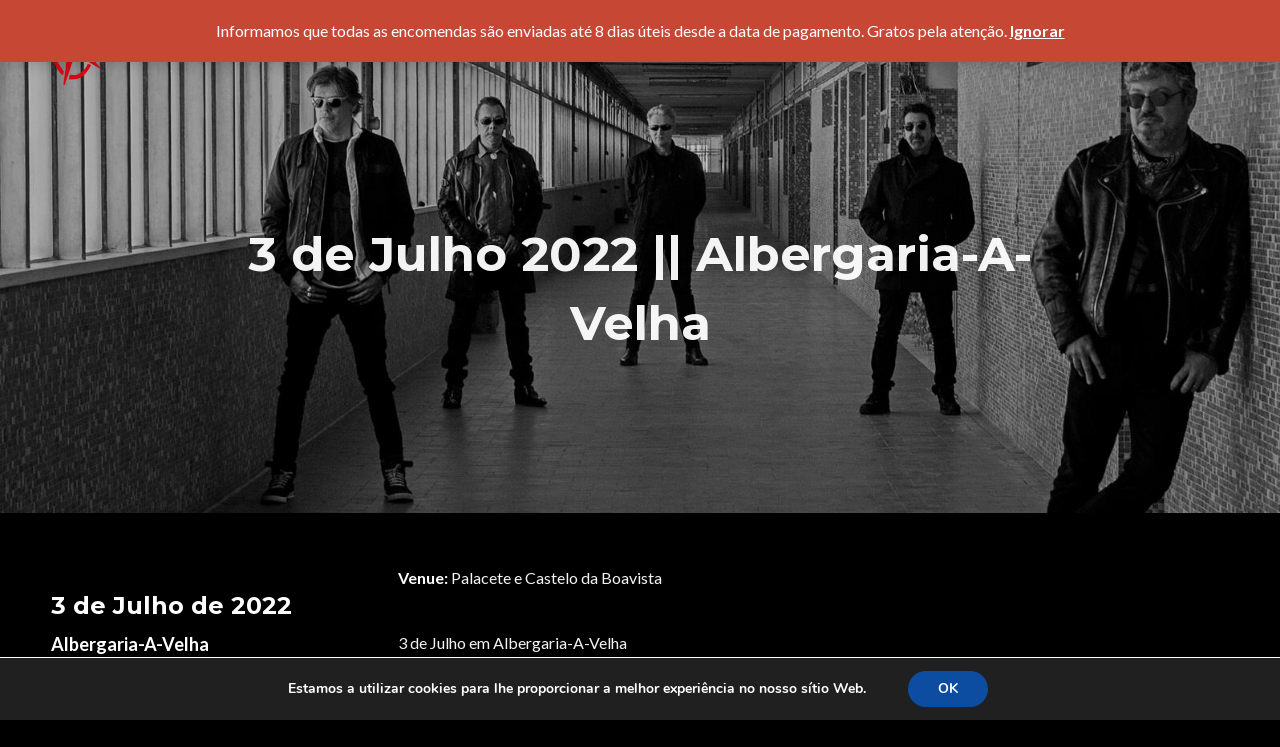

--- FILE ---
content_type: text/css
request_url: https://xutos.pt/wp-content/cache/wpfc-minified/8n8u3sqs/o08x.css
body_size: 5761
content:
.grab, .clients-carousel a {
cursor: url(//xutos.pt/wp-content/plugins/wolf-decibel-v3-updater/backcompat/vc/images/grab.gif) 8 8, hand;
} @font-face {
font-family: 'ImpactLabelRegular';
src: url(//xutos.pt/wp-content/plugins/wolf-decibel-v3-updater/backcompat/vc/css/fonts/Impact_Label-webfont.eot);
src: url(//xutos.pt/wp-content/plugins/wolf-decibel-v3-updater/backcompat/vc/css/fonts/Impact_Label-webfont.eot?#iefix) format("embedded-opentype"), url(//xutos.pt/wp-content/plugins/wolf-decibel-v3-updater/backcompat/vc/css/fonts/Impact_Label-webfont.woff) format("woff"), url(//xutos.pt/wp-content/plugins/wolf-decibel-v3-updater/backcompat/vc/css/fonts/Impact_Label-webfont.ttf) format("truetype"), url(//xutos.pt/wp-content/plugins/wolf-decibel-v3-updater/backcompat/vc/css/fonts/Impact_Label-webfont.svg#ImpactLabelRegular) format("svg");
font-weight: normal;
font-style: normal;
}
@font-face {
font-family: 'ImpactLabelReversedRegular';
src: url(//xutos.pt/wp-content/plugins/wolf-decibel-v3-updater/backcompat/vc/css/fonts/Impact_Label_Reversed-webfont.eot);
src: url(//xutos.pt/wp-content/plugins/wolf-decibel-v3-updater/backcompat/vc/css/fonts/Impact_Label_Reversed-webfont.eot?#iefix) format("embedded-opentype"), url(//xutos.pt/wp-content/plugins/wolf-decibel-v3-updater/backcompat/vc/css/fonts/Impact_Label_Reversed-webfont.woff) format("woff"), url(//xutos.pt/wp-content/plugins/wolf-decibel-v3-updater/backcompat/vc/css/fonts/Impact_Label_Reversed-webfont.ttf) format("truetype"), url(//xutos.pt/wp-content/plugins/wolf-decibel-v3-updater/backcompat/vc/css/fonts/Impact_Label_Reversed-webfont.svg#ImpactLabelReversedRegular) format("svg");
font-weight: normal;
font-style: normal;
}
.wolf-show-entry-link {
border-bottom: none !important;
}
.single-show .wolf-show {
width: 100%;
margin: 0 auto;
max-width: 1400px;
}
.wolf-show-ticket-text {
text-transform: uppercase;
font-weight: 700;
}
.wolf-show-label {
font-family: 'ImpactLabelReversedRegular';
display: block;
line-height: 1.5em;
font-size: 1.5em;
}
.single-show #secondary {
display: none;
}  .hide-category .categories-links,
.hide-category .tags-links,
.hide-category .post-square-caption .category {
display: none;
}
.hide-date .posted-on {
display: none;
}
.hide-author .by-author {
display: none;
}  .icon-box {
margin: 3em auto;
}
.icon-box .icon-title {
font-size: 18px;
line-height: 1.1;
}
.icon-box p {
margin: 0 auto;
font-size: 13px;
max-width: 450px;
}
.icon-box .text-danger {
color: #a94442;
}
.icon-box.icon-type-circle .wolf-icon-no-custom-style.hover-fill-in, .icon-box.icon-type-square .wolf-icon-no-custom-style.hover-fill-in {
transition: box-shadow 0.3s ease;
background: none;
border: none;
box-shadow: inset 0 0 0 2px gray;
color: gray;
}
.icon-box.icon-type-circle .wolf-icon-no-custom-style.hover-fill-in:hover, .icon-box.icon-type-square .wolf-icon-no-custom-style.hover-fill-in:hover {
box-shadow: inset 0 0 0 1em #ecad81;
background: none;
border-color: #ecad81;
color: #f7f7f7;
}
.icon-box.icon-type-circle .wolf-icon-no-custom-style.hover-none, .icon-box.icon-type-square .wolf-icon-no-custom-style.hover-none {
transition: all .2s ease;
border: 2px solid gray;
}
.icon-box.icon-type-circle .wolf-icon-no-custom-style.hover-none:hover, .icon-box.icon-type-square .wolf-icon-no-custom-style.hover-none:hover {
border-color: #ecad81;
background: #ecad81;
color: #FFF;
}
.icon-box.icon-type-circle .wolf-icon-no-custom-style.hover-none:hover a, .icon-box.icon-type-square .wolf-icon-no-custom-style.hover-none:hover a {
color: #FFF;
}
.icon-box.icon-type-circle .wolf-icon-custom-style, .icon-box.icon-type-square .wolf-icon-custom-style {
transition: all .2s ease;
border: 2px solid gray;
}
.icon-box.icon-type-circle .fa-stack {
border-radius: 99em;
}
.icon-box.icon-type-square .fa-stack {
border-radius: 3px;
}
.icon-box.icon-position-top {
text-align: center;
}
.icon-box.icon-position-top .fa-stack {
margin-bottom: 35px;
}
.icon-box.icon-position-left .icon-holder {
float: left;
display: inline-block;
position: relative;
z-index: 2;
}
.icon-box.icon-position-left p {
margin-left: 0;
}
.icon-box.icon-position-left.icon-type-normal.icon-box-tiny .icon-text-holder {
padding-left: 48px;
}
.icon-box.icon-position-left.icon-type-normal.icon-box-small .icon-text-holder {
padding-left: 60px;
}
.icon-box.icon-position-left.icon-type-normal.icon-box-medium .icon-text-holder {
padding-left: 85px;
}
.icon-box.icon-position-left.icon-type-normal.icon-box-large .icon-text-holder {
padding-left: 90px;
}
.icon-box.icon-position-left.icon-type-normal.icon-box-very-large .icon-text-holder {
padding-left: 120px;
}
.icon-box.icon-position-left.icon-type-circle.icon-box-tiny .icon-text-holder, .icon-box.icon-position-left.icon-type-square.icon-box-tiny .icon-text-holder {
padding-left: 70px;
}
.icon-box.icon-position-left.icon-type-circle.icon-box-small .icon-text-holder, .icon-box.icon-position-left.icon-type-square.icon-box-small .icon-text-holder {
padding-left: 90px;
}
.icon-box.icon-position-left.icon-type-circle.icon-box-medium .icon-text-holder, .icon-box.icon-position-left.icon-type-square.icon-box-medium .icon-text-holder {
padding-left: 130px;
}
.icon-box.icon-position-left.icon-type-circle.icon-box-large .icon-text-holder, .icon-box.icon-position-left.icon-type-square.icon-box-large .icon-text-holder {
padding-left: 160px;
}
.icon-box.icon-position-left.icon-type-circle.icon-box-very-large .icon-text-holder, .icon-box.icon-position-left.icon-type-square.icon-box-very-large .icon-text-holder {
padding-left: 190px;
}
.icon-box.icon-position-right .icon-holder {
float: right;
display: inline-block;
position: relative;
z-index: 2;
}
.icon-box.icon-position-right p {
float: right;
}
.icon-box.icon-position-right.icon-type-normal.icon-box-tiny .icon-text-holder {
padding-right: 48px;
}
.icon-box.icon-position-right.icon-type-normal.icon-box-small .icon-text-holder {
padding-right: 60px;
}
.icon-box.icon-position-right.icon-type-normal.icon-box-medium .icon-text-holder {
padding-right: 85px;
}
.icon-box.icon-position-right.icon-type-normal.icon-box-large .icon-text-holder {
padding-right: 90px;
}
.icon-box.icon-position-right.icon-type-normal.icon-box-very-large .icon-text-holder {
padding-right: 120px;
}
.icon-box.icon-position-right.icon-type-circle.icon-box-tiny .icon-text-holder, .icon-box.icon-position-right.icon-type-square.icon-box-tiny .icon-text-holder {
padding-right: 70px;
}
.icon-box.icon-position-right.icon-type-circle.icon-box-small .icon-text-holder, .icon-box.icon-position-right.icon-type-square.icon-box-small .icon-text-holder {
padding-right: 90px;
}
.icon-box.icon-position-right.icon-type-circle.icon-box-medium .icon-text-holder, .icon-box.icon-position-right.icon-type-square.icon-box-medium .icon-text-holder {
padding-right: 130px;
}
.icon-box.icon-position-right.icon-type-circle.icon-box-large .icon-text-holder, .icon-box.icon-position-right.icon-type-square.icon-box-large .icon-text-holder {
padding-right: 160px;
}
.icon-box.icon-position-right.icon-type-circle.icon-box-very-large .icon-text-holder, .icon-box.icon-position-right.icon-type-square.icon-box-very-large .icon-text-holder {
padding-right: 190px;
}
.icon-box.icon-position-right .icon-text-holder {
text-align: right;
}
.icon-box.icon-position-left_from_title .icon-title-holder {
display: table;
}
.icon-box.icon-position-left_from_title p {
margin-left: 0;
}
.icon-box.icon-position-left_from_title .icon-holder,
.icon-box.icon-position-left_from_title .icon-title {
display: table-cell;
height: 100%;
vertical-align: middle;
float: none;
}
.icon-box.icon-position-left_from_title .icon-holder {
padding-right: 15px;
width: auto !important;
}
.icon-box.icon-position-right_from_title p {
clear: both;
text-align: right;
float: right;
}
.icon-box.icon-position-right_from_title .icon-title-holder {
float: right;
display: table;
}
.icon-box.icon-position-right_from_title .icon-holder,
.icon-box.icon-position-right_from_title .icon-title {
display: table-cell;
height: 100%;
vertical-align: middle;
float: none;
}
.icon-box.icon-position-right_from_title .icon-holder {
padding-left: 15px;
width: auto !important;
}
.icon-box.icon-position-right_from_title.icon-type-circle .icon-title-holder, .icon-box.icon-position-right_from_title.icon-type-square .icon-title-holder, .icon-box.icon-position-left_from_title.icon-type-circle .icon-title-holder, .icon-box.icon-position-left_from_title.icon-type-square .icon-title-holder {
margin-bottom: 1em;
}
.content-light-font .icon-box.icon-type-circle.icon-default-style .fa-stack,
.content-light-font .icon-box.icon-type-square.icon-default-style .fa-stack {
border-color: #fff !important;
}
.content-light-font .icon-box.icon-type-circle.icon-default-style .fa-stack:hover,
.content-light-font .icon-box.icon-type-square.icon-default-style .fa-stack:hover {
border-color: #ecad81 !important;
} .icon-box .fa-stack-1x.line-icon-paperplane, .icon-box .fa-stack-2x.line-icon-paperplane, .icon-box .fa-stack-3x.line-icon-paperplane, .icon-box .fa-stack-3x.line-icon-paperplane {
left: -3px;
}
.icon-box .fa-stack-1x.line-icon-like, .icon-box .fa-stack-2x.line-icon-like, .icon-box .fa-stack-3x.line-icon-like, .icon-box .fa-stack-3x.line-icon-like {
top: -4px;
} .wolf-button, .wolf-show-ticket-button, .trigger {
-webkit-box-sizing: border-box;
-moz-box-sizing: border-box;
box-sizing: border-box;
padding: 0.8em 1.2em 0.8em;
margin: 0 0.1em 0.5em 0.2em;
position: relative;
opacity: 1 !important;
line-height: 1 !important;
font-style: normal !important;
vertical-align: middle;
-webkit-transition: background-color 0.1s;
-moz-transition: background-color 0.1s;
-o-transition: background-color 0.1s;
transition: background-color 0.1s;
text-shadow: none !important;
font-family: "Lato", Helvetica, Arial, sans-serif;
text-align: center;
font-weight: 700;
text-decoration: none !important;
display: inline-block;
letter-spacing: 0;
color: white !important;
-webkit-box-shadow: 0 1px 2px rgba(0, 0, 0, 0.25), inset 0 1px 0 rgba(255, 255, 255, 0.4);
-moz-box-shadow: 0 1px 2px rgba(0, 0, 0, 0.25), inset 0 1px 0 rgba(255, 255, 255, 0.4);
box-shadow: 0 1px 2px rgba(0, 0, 0, 0.25), inset 0 1px 0 rgba(255, 255, 255, 0.4);
width: auto;
border: 1px solid #e59055;
-webkit-border-radius: 0;
-moz-border-radius: 0;
-ms-border-radius: 0;
-o-border-radius: 0;
border-radius: 0;
background: #ecad81;
background-image: -webkit-gradient(linear, 50% 0%, 50% 100%, color-stop(0%, #ecad81), color-stop(100%, #e59055));
background-image: -webkit-linear-gradient(#ecad81, #e59055);
background-image: -moz-linear-gradient(#ecad81, #e59055);
background-image: -o-linear-gradient(#ecad81, #e59055);
background-image: linear-gradient(#ecad81, #e59055);
text-shadow: 0px 0px 5px #e59055;
}
.wolf-button:hover, .wolf-show-ticket-button:hover, .trigger:hover, .wolf-button:focus, .wolf-show-ticket-button:focus, .trigger:focus {
color: white !important;
background: #efbb97;
}
.wolf-button:active, .wolf-show-ticket-button:active, .trigger:active {
color: white !important;
background: #ecad81;
top: 1px;
-moz-box-shadow: none !important;
-webkit-box-shadow: none !important;
-o-box-shadow: none !important;
box-shadow: none !important;
}
.wolf-button:hover, .wolf-show-ticket-button:hover, .trigger:hover {
color: gray !important;
border-color: gray !important;
background: none !important;
}
.wolf-button, .wolf-show-ticket-button, .trigger {
display: block;
-webkit-box-sizing: border-box;
-moz-box-sizing: border-box;
box-sizing: border-box;
padding: 0.8em 1.2em 0.8em;
margin: 0 0.1em 0.5em 0.2em;
position: relative;
opacity: 1 !important;
line-height: 1 !important;
font-style: normal !important;
vertical-align: middle;
-webkit-transition: background-color 0.1s;
-moz-transition: background-color 0.1s;
-o-transition: background-color 0.1s;
transition: background-color 0.1s;
text-shadow: none !important;
font-family: "Lato", Helvetica, Arial, sans-serif;
text-align: center;
font-weight: 700;
text-decoration: none !important;
display: inline-block;
letter-spacing: 0;
color: white !important;
-webkit-box-shadow: 0 1px 2px rgba(0, 0, 0, 0.25), inset 0 1px 0 rgba(255, 255, 255, 0.4);
-moz-box-shadow: 0 1px 2px rgba(0, 0, 0, 0.25), inset 0 1px 0 rgba(255, 255, 255, 0.4);
box-shadow: 0 1px 2px rgba(0, 0, 0, 0.25), inset 0 1px 0 rgba(255, 255, 255, 0.4);
width: auto;
border: 1px solid #e59055;
-webkit-border-radius: 0;
-moz-border-radius: 0;
-ms-border-radius: 0;
-o-border-radius: 0;
border-radius: 0;
background: #ecad81;
background-image: -webkit-gradient(linear, 50% 0%, 50% 100%, color-stop(0%, #ecad81), color-stop(100%, #e59055));
background-image: -webkit-linear-gradient(#ecad81, #e59055);
background-image: -moz-linear-gradient(#ecad81, #e59055);
background-image: -o-linear-gradient(#ecad81, #e59055);
background-image: linear-gradient(#ecad81, #e59055);
text-shadow: 0px 0px 5px #e59055;
}
.wolf-button:hover, .wolf-show-ticket-button:hover, .trigger:hover, .wolf-button:focus, .wolf-show-ticket-button:focus, .trigger:focus {
color: white !important;
background: #efbb97;
}
.wolf-button:active, .wolf-show-ticket-button:active, .trigger:active {
color: white !important;
background: #ecad81;
top: 1px;
-moz-box-shadow: none !important;
-webkit-box-shadow: none !important;
-o-box-shadow: none !important;
box-shadow: none !important;
}
.wolf-button.icon_before .fa, .icon_before.wolf-show-ticket-button .fa, .icon_before.trigger .fa {
margin-right: 8px;
}
.wolf-button.icon_after .fa, .icon_after.wolf-show-ticket-button .fa, .icon_after.trigger .fa {
margin-left: 8px;
}
.wolf-button-tagline {
display: block;
margin: 0;
margin-top: 0;
padding: 0;
font-size: 11px;
font-weight: 400;
text-transform: none;
}
.wolf-button.has-tagline, .has-tagline.wolf-show-ticket-button, .has-tagline.trigger {
line-height: 2.2;
}
.wolf-button.has-tagline .wolf-button-tagline, .has-tagline.wolf-show-ticket-button .wolf-button-tagline, .has-tagline.trigger .wolf-button-tagline {
position: relative;
top: -4px;
padding-bottom: 8px;
}
.wolf-button.small, .small.wolf-show-ticket-button, .small.trigger {
font-size: 11px;
border-width: 1px;
}
.wolf-button.small .wolf-button-tagline, .small.wolf-show-ticket-button .wolf-button-tagline, .small.trigger .wolf-button-tagline {
font-size: 10px;
}
.wolf-button.large, .large.wolf-show-ticket-button, .large.trigger {
font-size: 18px;
}
.wolf-button.large span.wolf-button-tagline, .large.wolf-show-ticket-button span.wolf-button-tagline, .large.trigger span.wolf-button-tagline {
font-size: 12px;
}
.wolf-button.very-large, .very-large.wolf-show-ticket-button, .very-large.trigger {
border-width: 3px;
display: block !important;
width: 100% !important;
font-size: 20px;
margin: 0;
padding: 1.5em 2em;
font-weight: 700;
}
.wolf-button.very-large span.wolf-button-tagline, .very-large.wolf-show-ticket-button span.wolf-button-tagline, .very-large.trigger span.wolf-button-tagline {
font-weight: 400;
font-size: 13px;
}
.wolf-button.round, .round.wolf-show-ticket-button, .round.trigger {
-webkit-border-radius: 35px;
-moz-border-radius: 35px;
-ms-border-radius: 35px;
-o-border-radius: 35px;
border-radius: 35px;
}
.border-button {
background: none !important;
color: #333333 !important;
border-color: #333333 !important;
}
.border-button:hover {
border-color: #333333 !important;
background: #333333 !important;
color: #f7f7f7 !important;
}
.border-button-accent-hover {
background: none !important;
color: #333333 !important;
border-color: #333333 !important;
}
.border-button-accent-hover:hover {
border-color: #333333 !important;
background: #333333 !important;
color: #f7f7f7 !important;
}
.border-button-accent-hover:hover {
background: #ecad81 !important;
border-color: #ecad81 !important;
}
.accent-color-bnw:hover {
border-color: #333;
color: #333333 !important;
}
.content-light-font .accent-color-bnw:hover {
border-color: #f7f7f7;
color: #f7f7f7 !important;
}
.accent-color-to-white:hover {
border-color: #f7f7f7;
color: #f7f7f7 !important;
}
.white-to-accent {
background: none !important;
color: #f7f7f7 !important;
border-color: #f7f7f7 !important;
}
.white-to-accent:hover {
border-color: #f7f7f7 !important;
background: #f7f7f7 !important;
color: #f7f7f7 !important;
}
.white-to-accent:hover {
background: #ecad81 !important;
border-color: #ecad81 !important;
}
.content-light-font .border-button {
background: none !important;
color: #f7f7f7 !important;
border-color: #f7f7f7 !important;
}
.content-light-font .border-button:hover {
border-color: #f7f7f7 !important;
background: #f7f7f7 !important;
color: #f7f7f7 !important;
}
.content-light-font .border-button:hover {
color: #333333 !important;
}
.content-light-font .border-button-accent-hover {
background: none !important;
color: #f7f7f7 !important;
border-color: #f7f7f7 !important;
}
.content-light-font .border-button-accent-hover:hover {
border-color: #f7f7f7 !important;
background: #f7f7f7 !important;
color: #f7f7f7 !important;
}
.content-light-font .border-button-accent-hover:hover {
background: #ecad81 !important;
border-color: #ecad81 !important;
}
.buttons-container {
margin-top: 1em;
margin-bottom: 0;
display: block;
}
.buttons-container.text-left {
text-align: left;
}
.buttons-container.text-left .wolf-button, .buttons-container.text-left .wolf-show-ticket-button, .buttons-container.text-left .trigger {
margin-left: 0;
margin-right: 10px;
}
.buttons-container.text-center {
text-align: center;
}
.buttons-container.text-right {
text-align: right;
}
.buttons-container.text-right .wolf-button, .buttons-container.text-right .wolf-show-ticket-button, .buttons-container.text-right .trigger {
margin-right: 0;
margin-left: 10px;
}
.buttons-container.very-large-button-container {
margin-top: 0;
display: inline;
}
.trigger-container {
text-align: center;
width: 100%;
margin: 0 auto;
}
.trigger {
margin: 15px auto;
position: relative;
font-size: 13px;
width: 100%;
cursor: pointer;
transition: opacity .2s ease;
background-color: #ecad81 !important;
}
.trigger a {
color: #f7f7f7;
}
.trigger:hover {
opacity: 0.8;
}
.trigger-loading .trigger-spinner {
position: absolute;
top: 6px;
right: 25px;
display: inline-block;
width: 20px;
height: 20px;
margin: 0 auto;
margin-left: 5px;
background-color: #f7f7f7;
border-radius: 100%;
-webkit-animation: scaleout 1.0s infinite ease-in-out;
animation: scaleout 1.0s infinite ease-in-out;
opacity: 1 !important;
}
@-webkit-keyframes scaleout {
0% {
-webkit-transform: scale(0);
}
100% {
-webkit-transform: scale(1);
opacity: 0;
}
}
@keyframes scaleout {
0% {
transform: scale(0);
-webkit-transform: scale(0);
}
100% {
transform: scale(1);
-webkit-transform: scale(1);
opacity: 0;
}
} .call-to-action {
text-align: center;
padding: 2.5em 0 2.5em;
}
.call-to-action p {
margin-top: 0;
margin-bottom: 0;
}
.call-to-action h4 {
font-size: 24px;
}
.call-to-action h2, .call-to-action h3, .call-to-action h4, .call-to-action h5, .call-to-action h6 {
line-height: 1;
margin-bottom: 0;
}
.call-to-action a.wolf-button, .call-to-action a.wolf-show-ticket-button, .call-to-action a.trigger {
display: inline-block;
}
.call-to-action-text {
margin-bottom: 25px;
}
@media screen and (min-width: 800px) { .call-to-action {
display: table;
width: 100%;
}
.call-to-action .call-to-action-text,
.call-to-action .call-to-action-button {
display: table-cell;
vertical-align: middle;
}
.call-to-action .call-to-action-text {
text-align: left;
}
.call-to-action .call-to-action-button {
text-align: right !important;
}
.call-to-action .call-to-action-button a.wolf-button, .call-to-action .call-to-action-button a.wolf-show-ticket-button, .call-to-action .call-to-action-button a.trigger {
margin-right: 0;
margin-top: 0;
margin-bottom: 0;
}
.call-to-action-text {
margin-bottom: 0;
}
} .wolf-alert {
width: 100%;
padding: 0;
position: relative;
text-shadow: none !important;
line-height: 1.5;
font-size: 14px;
-webkit-box-shadow: none;
-moz-box-shadow: none;
box-shadow: none;
padding: 0.2em 2em;
margin-bottom: 1em;
}
.wolf-alert a {
text-decoration: underline !important;
font-weight: 700;
opacity: 1 !important;
border: none !important;
}
.wolf-alert .fa {
margin-right: 15px;
}
.wolf-alert .wolf-alert-close {
cursor: pointer;
position: absolute;
top: 0px;
right: 3px;
width: 12px;
height: 15px;
display: inline-block;
font-size: 100%;
text-decoration: none !important;
font-weight: 700 !important;
line-height: 1.5;
font-size: 16px;
font-family: Helvetica, Arial, sans-serif;
}
.wolf-alert.info {
color: #001c25;
border: 1px solid #00a2d7 !important;
background-color: #beefff;
}
.wolf-alert.info a, .wolf-alert.info a:hover, .wolf-alert.info strong, .wolf-alert.info span {
color: #001c25 !important;
}
.wolf-alert.alert {
color: #3d3100;
border: 1px solid #f0c100 !important;
background-color: #fff7d6;
}
.wolf-alert.alert a, .wolf-alert.alert a:hover, .wolf-alert.alert strong, .wolf-alert.alert span {
color: #3d3100 !important;
}
.wolf-alert.success {
color: #223602;
border: 1px solid #8fe00a !important;
background-color: #edfdd3;
}
.wolf-alert.success a, .wolf-alert.success a:hover, .wolf-alert.success strong, .wolf-alert.success span {
color: #223602 !important;
}
.wolf-alert.error {
color: #4a0800;
border: 1px solid #fc1b00 !important;
background-color: #ffe6e3;
}
.wolf-alert.error a, .wolf-alert.error a:hover, .wolf-alert.error strong, .wolf-alert.error span {
color: #4a0800 !important;
} .wolf-highlight, span.wolf-highlight-white, span.wolf-highlight-black, span.wolf-highlight-yellow, span.wolf-highlight-red, span.wolf-highlight-green {
text-shadow: none;
display: inline-block;
padding: 0 5px;
line-height: 1.3em;
color: white !important;
} span.wolf-highlight-white {
background-color: white !important;
} span.wolf-highlight-black {
background-color: black !important;
} span.wolf-highlight-yellow {
background-color: yellow !important;
color: #333333 !important;
} span.wolf-highlight-red {
background-color: #d45554 !important;
} span.wolf-highlight-green {
background-color: #327627 !important;
} .holder {
min-height: 50vh;
}
.holder-element {
width: 100%;
}
.holder-element .wolf-images-slider-container {
margin-bottom: 0 !important;
}
.holder-element-inner {
margin: 0 auto;
}
.holder-content-text {
padding: 3em 0;
}
.holder-content-media img, .holder-content-media iframe {
width: 100%;
}
.holder-content-text .holder-element-inner {
width: 92%;
margin: 0 auto 1.6em;
}
.wvc-row-has-holders .wvc-column-container {
padding: 0 !important;
}
.wvc-row-has-holders .wvc-column-wrapper {
max-width: none !important;
}
.holder {
display: table;
}
@media screen and (min-width: 800px) {
.holder-content-text .holder-element-inner .holder-text-element-inner {
max-width: 80%;
margin-left: auto;
margin-right: auto;
max-width: 600px;
}
.holder {
display: table;
width: 100%;
}
.holder .holder-element {
display: table-cell;
height: 100%;
width: 100%;
vertical-align: middle;
}
@-moz-document url-prefix() {}
.holder.holder-2-cols .holder-element {
width: 50%;
}
.holder.holder-3-cols .holder-element {
width: 33.33%;
}
.holder.holder-4-cols .holder-element {
width: 50%;
float: left;
display: block;
}
}
@media screen and (min-width: 1200px) {
.holder.holder-4-cols .holder-element {
display: table-cell;
width: 25%;
}
} .pricing-tables {
margin: 50px auto;
}
.pricing-table-inner {
color: gray;
margin-bottom: 10px;
position: relative;
width: 100%;
padding: 0.5em;
}
.pricing-table-inner p {
margin: 0 0 0 0;
height: 0;
line-height: 0;
}
.pricing-table-inner ul {
margin: 0 !important;
padding: 0 !important;
}
.pricing-table-inner ul li {
width: 100%;
position: relative;
list-style-type: none !important;
font-size: 15px;
background: #fff;
padding: 1.8em 1em;
text-align: center;
}
.pricing-table-inner ul li:nth-child(odd) {
background: #f2f2f2;
}
.pricing-table-inner ul li.pricing-table-title-cell {
vertical-align: middle;
background: #898989;
color: #FFF;
}
.pricing-table-inner ul li.pricing-table-title-cell .pricing-table-title {
font-size: 20px;
margin-bottom: 0;
line-height: 1;
color: #FFF;
}
.pricing-table-inner ul li.pricing-table-button {
padding: 0;
}
.pricing-table-inner ul li.pricing-table-button a {
display: block;
background: #b3b3b3;
color: #fff;
padding: 30px;
font-size: 17px;
font-weight: 900;
text-transform: uppercase;
letter-spacing: 1px;
transition: background .2s linear;
}
.pricing-table-inner ul li.pricing-table-button a:hover {
background: #ecad81;
}
.pricing-table-tagline {
font-size: 13px;
display: block;
padding: 0 10px;
margin-top: 10px;
line-height: 1.1;
}
.pricing-table-active {
position: relative;
z-index: 99;
margin-top: 45px;
}
.pricing-table-active ul li.pricing-table-button a {
background: #ecad81;
transition: transform .05s linear;
}
.pricing-table-active ul li.pricing-table-button a:hover {
transform: scale(1.05);
}
.pricing-table-featured {
position: absolute;
width: 100%;
height: 35px;
line-height: 35px;
background: #ecad81;
color: #FFF;
font-weight: 700;
font-size: 14px;
text-align: center;
left: 0;
top: -35px;
}
.pricing-table-featured span {
text-align: center;
}
.pricing-table-price,
.pricing-table-currency {
color: #ecad81 !important;
}
.pricing-table-price {
font-size: 64px;
font-weight: 700;
}
.pricing-table-currency {
font-size: 32px;
position: relative;
top: -3px;
}
.pricing-table-price-period {
display: block;
font-size: 18px;
margin-top: -25px;
}
.pricing-table-price-strike {
font-weight: 700;
margin-right: 10px;
position: relative;
font-size: 16px;
}
.pricing-table-price-strike:before {
content: ' ';
background: #ecad81;
position: absolute;
top: 7px;
left: 0;
transform: rotate(30deg);
height: 4px;
width: 100%;
opacity: 0.8;
}
@media screen and (min-width: 500px) {
.pricing-tables-4-cols .pricing-table-inner {
float: left;
width: 50%;
}
.pricing-tables-4-cols .pricing-table-active {
margin-top: 0;
}
}
@media screen and (min-width: 800px) {
.pricing-table-inner {
float: left;
}
.pricing-tables-2-cols .pricing-table-inner {
width: 50%;
}
.pricing-tables-2-cols .pricing-table-active {
position: relative;
top: 17px;
margin-top: 0;
}
.pricing-tables-3-cols .pricing-table-inner {
width: 33.2%;
}
.pricing-tables-3-cols .pricing-table-active {
position: relative;
top: 17px;
margin-top: 0;
}
}
@media screen and (min-width: 900px) {
.pricing-tables-4-cols .pricing-table-inner {
margin-bottom: 0;
width: 25%;
}
.pricing-tables-4-cols .pricing-table-active {
position: relative;
top: 17px;
}
}
@media screen and (min-width: 1200px) {
.pricing-tables-2-cols {
width: 60%;
margin: 0 auto;
}
.pricing-tables-3-cols {
width: 85%;
margin: 0 auto;
}
} .counter-icon-container {
width: 100%;
display: block;
text-align: center;
color: #333;
}
.counter,
.counter-text {
display: block;
text-align: center;
color: #333;
}
.counter {
line-height: 1.5;
font-size: 32px;
}
.counter-text {
font-size: 14px;
} .team-member-container {
padding: 0.5em;
}
.team-member-container.round img {
border-radius: 50%;
}
.team-member-photo {
margin-bottom: 1em;
}
.team-member-name {
font-size: 18px;
margin-bottom: 0 !important;
}
.team-member-role {
font-size: 16px;
font-weight: 400;
}
.team-member-tagline {
font-size: 13px;
}
.team-member-social-container {
text-align: center;
margin-top: 20px;
}
.team-member-social-container a {
margin: 0 8px;
color: gray;
font-size: 18px;
}
.team-member-social-container a:hover {
color: #ecad81;
}
.team-member-container.text-left .team-member-social-container {
text-align: left;
}
.team-member-container.text-right .team-member-social-container {
text-align: right;
} .services-table {
background: #FFF;
text-align: center;
padding: 0.5em;
padding-top: 1.5em;
padding-bottom: 2em;
}
.services-table ul {
margin: 0 !important;
}
.services-table ul li {
list-style-type: none !important;
padding: 0.5em;
}
.services-table ul li.service-title-container {
border: none !important;
}
.services-table ul li.service-title-icon {
border: none !important;
}
.service-title {
font-size: 18px;
} .testimonials-container {
max-width: 960px;
margin: 20px auto;
}
.testimonials-container .owl-next {
right: -10px !important;
}
.testimonials-container .owl-prev {
left: -10px !important;
}
.testimonials-container .owl-next,
.testimonials-container .owl-prev {
width: 30px;
height: 60px;
background-size: 30px 60px;
background-repeat: no-repeat;
margin-top: -30px;
}
.testimonal-container {
display: block;
max-width: 800px;
margin: 0 auto;
padding: 0 2em;
}
blockquote.testimonial-content {
font-family: "Lato", Helvetica, Arial, sans-serif;
padding: 0;
font-weight: 400;
display: block;
width: 100%;
font-size: 18px;
font-style: normal;
}
blockquote.testimonial-content:before, blockquote.testimonial-content:after {
display: none;
}
cite.testimonial-cite {
margin-top: 20px;
font-weight: 400;
font-size: 13px;
width: 100%;
}
.testimonial-avatar {
display: block;
width: 80px;
margin: 0 auto 30px;
}
.testimonial-avatar img {
border-radius: 80px;
width: 80px;
height: 80px;
} .dropcap {
display: inline-block;
line-height: 1.5;
float: left;
font-size: 48px;
font-weight: 700;
margin-right: -4px;
} .theme-socials-container {
margin: 0 auto;
max-width: 92%;
text-align: center;
padding: 1em 0;
}
.theme-socials-container a {
display: inline-block;
}
.wolf-social {
display: inline-block;
font-size: inherit;
text-rendering: auto;
-webkit-font-smoothing: antialiased;
-moz-osx-font-smoothing: grayscale;
font-size: 18px;
color: gray;
position: relative;
display: inline-block;
vertical-align: middle;
margin: 0 0 8px;
padding: 1em 0.8em;
}
.wolf-social:before {
speak: none;
line-height: 1;
display: inline-block;
margin-top: -0.5em;
margin-left: -1em;
width: 100%;
text-align: center;
position: absolute;
top: 50%;
left: 50%;
}
.wolf-social:hover {
opacity: 1;
color: #ecad81;
}
.wolf-social.square, .wolf-social.circle {
margin: .1em .5em .5em;
padding: 1em;
transition: background-color 0.1s ease;
border-style: solid;
border-width: 2px;
}
.wolf-social.circle {
border-radius: 50%;
}
.wolf-social.square {
border-radius: 3px;
}
.wolf-social.square, .wolf-social.circle {
border-color: gray;
color: gray;
}
.wolf-social.square:hover, .wolf-social.circle:hover {
background: #ecad81;
border-color: #ecad81;
color: #f7f7f7;
}
.wolf-social.square.wolf-social-no-custom-style.hover-fill-in, .wolf-social.circle.wolf-social-no-custom-style.hover-fill-in {
transition: box-shadow 0.3s ease;
background: none;
border: none;
box-shadow: inset 0 0 0 2px gray;
color: gray;
}
.wolf-social.square.wolf-social-no-custom-style.hover-fill-in:hover, .wolf-social.circle.wolf-social-no-custom-style.hover-fill-in:hover {
box-shadow: inset 0 0 0 1em #ecad81;
background: none;
border-color: #ecad81;
color: #f7f7f7;
}
.wolf-social-2x {
font-size: 24px;
}
.wolf-social-3x {
font-size: 32px;
}
.wolf-social-4x {
font-size: 48px;
} .wolf-social.circle.fa-facebook:before,
.wolf-social.square.fa-facebook:before {
left: 47%;
top: 51%;
}
.wolf-social.circle.ti-forrst:before,
.wolf-social.square.ti-forrst:before {
left: 52%;
}
.wolf-social.circle.ti-foursquare:before,
.wolf-social.square.ti-foursquare:before {
left: 47%;
}
.wolf-social.circle.fa-tumblr:before,
.wolf-social.square.fa-tumblr:before {
left: 47%;
}
.wolf-social.circle.fa-skype:before,
.wolf-social.square.fa-skype:before {
left: 48%;
}  .wolf-images-gallery {
position: relative;
}
.wolf-images-gallery.padding .block {
padding: 6px 6px;
}
.wolf-images-gallery .image-item {
display: block;
}
.wolf-images-gallery .image-item img {
display: block;
vertical-align: bottom;
width: 100%;
} .carousel-mosaic-gallery,
.mosaic-gallery {
background: #000;
}
.carousel-mosaic-gallery .image-item,
.mosaic-gallery .image-item {
float: left;
position: relative;
overflow: hidden;
}
.carousel-mosaic-gallery .image-item img,
.mosaic-gallery .image-item img {
backface-visibility: hidden;
transform: scale(1.01);
}
.carousel-mosaic-gallery .image-item:before,
.mosaic-gallery .image-item:before {
content: '';
position: absolute;
height: 100%;
width: 100%;
pointer-events: none;
}
.carousel-mosaic-gallery .image-item:nth-child(6n+1), .carousel-mosaic-gallery .image-item:nth-child(6n+2), .carousel-mosaic-gallery .image-item:nth-child(6n+6),
.mosaic-gallery .image-item:nth-child(6n+1),
.mosaic-gallery .image-item:nth-child(6n+2),
.mosaic-gallery .image-item:nth-child(6n+6) {
width: 50%;
}
.carousel-mosaic-gallery .image-item:nth-child(6n+3), .carousel-mosaic-gallery .image-item:nth-child(6n+4), .carousel-mosaic-gallery .image-item:nth-child(6n+5),
.mosaic-gallery .image-item:nth-child(6n+3),
.mosaic-gallery .image-item:nth-child(6n+4),
.mosaic-gallery .image-item:nth-child(6n+5) {
width: 25%;
}
.carousel-mosaic-gallery .image-item:nth-child(6n+5), .carousel-mosaic-gallery .image-item:nth-child(6n+6),
.mosaic-gallery .image-item:nth-child(6n+5),
.mosaic-gallery .image-item:nth-child(6n+6) {
margin-top: -25%;
}
.carousel-mosaic-gallery .image-item:nth-child(6n+6),
.mosaic-gallery .image-item:nth-child(6n+6) {
margin-left: 25%;
}
.simple-gallery img {
width: 100%;
}
@media screen and (min-width: 800px) {
.mosaic-shop-category {
width: 25%;
}
.mosaic-shop-category.width2 {
width: 50%;
}
}
@media screen and (min-width: 1200px) {
.mosaic-gallery .block {
width: 49.999%;
float: left;
}
}  .wolf-single-image .image-item {
display: block;
}
.wolf-single-image .image-item img {
vertical-align: bottom;
}
.wolf-single-image.shadow img {
box-shadow: 5px 5px 5px 1px rgba(0, 0, 0, 0.2);
}
.wolf-single-image.round img {
border-radius: 50%;
} .wolf-linked-image {
position: relative;
}
.wolf-linked-image .image-item {
margin-bottom: -1px;
position: relative;
display: block;
}
.wolf-linked-image .image-item img {
vertical-align: bottom;
}
.wolf-linked-image.shadow img {
box-shadow: 5px 5px 5px 1px rgba(0, 0, 0, 0.2);
}
.wolf-linked-image .wolf-linked-image-overlay {
z-index: 0;
display: inline-block;
position: absolute;
top: 0;
left: 0;
width: 100%;
height: 100%;
background: #000;
opacity: 0.4;
}
.wolf-linked-image .wolf-linked-image-caption-container {
z-index: 1;
display: block;
position: absolute;
width: 100%;
height: 100%;
top: 0;
left: 0;
}
.wolf-linked-image .wolf-linked-image-caption-table {
display: table;
width: 100%;
height: 100%;
}
.wolf-linked-image .wolf-linked-image-caption-table-cell {
display: table-cell;
width: 100%;
height: 100%;
vertical-align: middle;
padding: 8%;
}
.wolf-linked-image .wolf-linked-image-secondary-text,
.wolf-linked-image .wolf-linked-image-caption {
display: block;
width: 100%;
} .clients-carousel .owl-prev {
background-image: url(//xutos.pt/wp-content/plugins/wolf-decibel-v3-updater/backcompat/vc/images/slider/big-slider-prev-dark.png);
}
.clients-carousel .owl-next {
background-image: url(//xutos.pt/wp-content/plugins/wolf-decibel-v3-updater/backcompat/vc/images/slider/big-slider-next-dark.png);
}
.clients-carousel a img {
padding: 15px;
backface-visibility: hidden;
}
.content-light-font .clients-carousel .owl-prev {
background-image: url(//xutos.pt/wp-content/plugins/wolf-decibel-v3-updater/backcompat/vc/images/slider/big-slider-prev.png);
}
.content-light-font .clients-carousel .owl-next {
background-image: url(//xutos.pt/wp-content/plugins/wolf-decibel-v3-updater/backcompat/vc/images/slider/big-slider-next.png);
} .countdown-container {
margin: 30px auto;
transition: opacity .5s linear .3s;
opacity: 0;
}
.countdown {
color: #333333 !important;
}
.countdown-rtl {
direction: rtl;
}
.countdown-show4 {
list-style: none;
text-align: center;
display: block;
width: 100%;
}
.countdown-section {
list-style-type: none;
float: left;
width: 25%;
}
.countdown-amount {
font-size: 48px;
}
.countdown-period {
display: block;
}
.countdown-descr {
display: block;
width: 100%;
}
.loaded .countdown-container {
opacity: 1;
} .process-container {
margin-top: 30px;
margin-bottom: 30px !important;
}
.process-container.no-line ul.process-list:before {
display: none !important;
}
ul.process-list {
list-type: none;
display: table;
margin-left: 0 !important;
margin: 0;
padding: 0;
width: 100%;
}
ul.process-list li {
padding: 0 1.5em 1.5em;
margin-bottom: 20px;
text-align: center;
list-style-type: none;
display: table-cell;
display: block;
}
ul.process-list li .icon-box {
margin-bottom: 0;
}
.process-title {
font-size: 18px;
margin-bottom: 0;
}
.process-text {
font-size: 13px;
max-width: 450px;
margin: 0 auto;
} .videos-carousel {
margin-bottom: 2rem;
}
.videos-carousel .owl-theme .owl-controls {
margin-top: 10px;
}
.videos-carousel .item-video {
height: 318px;
} .wolf-video-container .fluid-video {
margin-bottom: 0;
}
.wolf-slide-button-container .wvc-button {
margin: 10px 5px;
}

--- FILE ---
content_type: text/css
request_url: https://xutos.pt/wp-content/cache/wpfc-minified/1prwvet3/o08x.css
body_size: 1131
content:
@font-face{font-family:WolfShowsFont;src:url(//xutos.pt/wp-content/plugins/wolf-tour-dates/assets/fonts/wolf-shows-font.eot);src:url(//xutos.pt/wp-content/plugins/wolf-tour-dates/assets/fonts/wolf-shows-font.eot?#iefix) format("rembedded-opentype"),url(//xutos.pt/wp-content/plugins/wolf-tour-dates/assets/fonts/wolf-shows-font.svg#wolf-shows-font) format("svg"),url(//xutos.pt/wp-content/plugins/wolf-tour-dates/assets/fonts/wolf-shows-font.woff) format("woff"),url(//xutos.pt/wp-content/plugins/wolf-tour-dates/assets/fonts/wolf-shows-font.ttf) format("truetype");font-weight:400;font-style:normal}.wolf-show-icons .wolf-show-facebook:before,.wolf-show-icons .wolf-show-flyer:before,.wolf-show-linked .wolf-show-entry-link:before{font-family:WolfShowsFont;speak:none;font-style:normal;font-weight:400;font-variant:normal;text-transform:none;line-height:1;-webkit-font-smoothing:antialiased;-moz-osx-font-smoothing:grayscale}.wolf-show-icons .wolf-show-facebook:before{content:"\e600";color:#3b5997}.wolf-show-icons .wolf-show-flyer:before{content:"\e603"}.wolf-show-linked .wolf-show-entry-link:before{margin-right:8px;content:"\e00c"}.wolf-tour-dates table{margin-bottom:4rem;width:100%;border:none}.wolf-tour-dates table a{text-decoration:none}.wolf-tour-dates table tr td{vertical-align:middle;padding-top:10px;padding-bottom:15px;text-align:left;border-left:none;border-right:none}.wolf-show-cancelled .wolf-show-entry-link,.wolf-show-cancelled .wolf-show-image:before,.wolf-show-cancelled .wolf-show-venue{text-decoration:line-through}.wolf-show-cancelled.cancelled{text-decoration:none!important}.wolf-show-action{text-align:right!important}.wolf-show-date{width:80px}.wolf-custom-show-date .wolf-show-day,.wolf-custom-show-date .wolf-show-month,.wolf-custom-show-date .wolf-show-year{display:block;width:50px;font-family:"Helvetica Neue",Helvetica,Arial,sans-serif;font-weight:700;text-align:left}.wolf-custom-show-date .wolf-show-day{font-size:28px;line-height:27px}.wolf-custom-show-date .wolf-show-month{font-size:18px;line-height:20px}.wolf-custom-show-date .wolf-show-year{font-size:14px;line-height:16px}.wolf-show-icons .wolf-show-facebook,.wolf-show-icons .wolf-show-flyer{display:inline-block;margin:0 3px;width:16px;height:16px}.wolf-show-actions{margin-top:.5rem;zoom:1}.wolf-show-actions:after,.wolf-show-actions:before{content:"";display:table}.wolf-show-actions:after{clear:both}.wolf-show-label{width:100%;display:block;zoom:1}.wolf-show-label:after,.wolf-show-label:before{content:"";display:table}.wolf-show-label:after{clear:both}.wolf-show-label.cancelled{text-decoration:none!important;font-style:normal!important;color:grey}.wolf-show-label.sold-out{color:red}.single-show article.wolf-show{zoom:1;margin-top:0!important;margin-left:auto;margin-right:auto}.single-show article.wolf-show:after,.single-show article.wolf-show:before{content:"";display:table}.single-show article.wolf-show:after{clear:both}#wolf-single-show{zoom:1}#wolf-single-show:after,#wolf-single-show:before{content:"";display:table}#wolf-single-show:after{clear:both}#wolf-show-meta{float:left;margin-right:1%;width:32%}#wolf-show-meta .entry-thumbnail{margin-bottom:1rem}#wolf-show-meta img{max-width:100%}#wolf-show-meta .wolf-single-show-date{font-size:24px;font-weight:700}#wolf-show-meta .wolf-custom-show-date{zoom:1}#wolf-show-meta .wolf-custom-show-date:after,#wolf-show-meta .wolf-custom-show-date:before{content:"";display:table}#wolf-show-meta .wolf-custom-show-date:after{clear:both}#wolf-show-meta .wolf-custom-show-date .wolf-show-day,#wolf-show-meta .wolf-custom-show-date .wolf-show-month,#wolf-show-meta .wolf-custom-show-date .wolf-show-year{display:inline;font-size:24px}#wolf-show-content{float:right;margin-left:1%;width:66%;margin-bottom:3rem}#wolf-show-content iframe{max-width:100%}#wolf-show-details{margin-bottom:1rem}#wolf-show-details .wolf-show-details-title{margin-top:0}.wolf-show-place{display:block;font-size:1.5rem;font-weight:700;margin-bottom:.5rem}.widget_upcoming_shows .wolf-show-year{display:none}.widget_upcoming_shows .wolf-show-ticket-text{font-weight:700;text-transform:uppercase}.widget_upcoming_shows .wolf-show-date{width:50px}.widget_upcoming_shows table{border-collapse:collapse;border-spacing:0;border:none}.widget_upcoming_shows table tr td{padding-top:10px;padding-bottom:15px;vertical-align:middle;border-left:none;border-right:none}.widget_upcoming_shows table tr td.wolf-show-infos{line-height:1.5}.wolf-show-mobile-show{display:none}@media screen and (max-width:1030px){.wolf-show-mobile-show{display:block}.wolf-show-mobile-hide{display:none}}@media screen and (max-width:799px){#wolf-show-content,#wolf-show-meta{zoom:1;float:none;width:100%;margin-right:0;margin-left:0}#wolf-show-content:after,#wolf-show-content:before,#wolf-show-meta:after,#wolf-show-meta:before{content:"";display:table}#wolf-show-content:after,#wolf-show-meta:after{clear:both}}@media screen and (max-width:600px){.wolf-show-entry-link:before,.wolf-show-icons{display:none}}

--- FILE ---
content_type: text/css
request_url: https://xutos.pt/wp-content/cache/wpfc-minified/qsh8kn1c/o08x.css
body_size: 540
content:
.flickity-enabled {
position: relative;
}
.flickity-enabled:focus {
outline: none;
}
.flickity-viewport {
overflow: hidden;
position: relative;
height: 100%;
}
.flickity-slider {
position: absolute;
width: 100%;
height: 100%;
} .flickity-enabled.is-draggable {
-webkit-tap-highlight-color: transparent;
-webkit-user-select: none;
-moz-user-select: none;
-ms-user-select: none;
user-select: none;
}
.flickity-enabled.is-draggable .flickity-viewport {
cursor: move;
cursor: -webkit-grab;
cursor: grab;
}
.flickity-enabled.is-draggable .flickity-viewport.is-pointer-down {
cursor: -webkit-grabbing;
cursor: grabbing;
} .flickity-button {
position: absolute;
background: hsla(0, 0%, 100%, 0.75);
border: none;
color: #333;
}
.flickity-button:hover {
background: white;
cursor: pointer;
}
.flickity-button:focus {
outline: none;
box-shadow: 0 0 0 5px #19F;
}
.flickity-button:active {
opacity: 0.6;
}
.flickity-button:disabled {
opacity: 0.3;
cursor: auto; pointer-events: none;
}
.flickity-button-icon {
fill: currentColor;
} .flickity-prev-next-button {
top: 50%;
width: 44px;
height: 44px;
border-radius: 50%; transform: translateY(-50%);
}
.flickity-prev-next-button.previous {
left: 10px;
}
.flickity-prev-next-button.next {
right: 10px;
} .flickity-rtl .flickity-prev-next-button.previous {
left: auto;
right: 10px;
}
.flickity-rtl .flickity-prev-next-button.next {
right: auto;
left: 10px;
}
.flickity-prev-next-button .flickity-button-icon {
position: absolute;
left: 20%;
top: 20%;
width: 60%;
height: 60%;
} .flickity-page-dots {
position: absolute;
width: 100%;
bottom: -25px;
padding: 0;
margin: 0;
list-style: none;
text-align: center;
line-height: 1;
}
.flickity-rtl .flickity-page-dots {
direction: rtl;
}
.flickity-page-dots .dot {
display: inline-block;
width: 10px;
height: 10px;
margin: 0 8px;
background: #333;
border-radius: 50%;
opacity: 0.25;
cursor: pointer;
}
.flickity-page-dots .dot.is-selected {
opacity: 1;
}

--- FILE ---
content_type: text/css
request_url: https://xutos.pt/wp-content/cache/wpfc-minified/f2wknp6l/o0l6.css
body_size: 419
content:
@font-face {
font-family: 'wolficons';
src: url(//xutos.pt/wp-content/plugins/wolf-visual-composer/assets/css/lib/wolficons/fonts/wolficons.eot?1rn17l);
src: url(//xutos.pt/wp-content/plugins/wolf-visual-composer/assets/css/lib/wolficons/fonts/wolficons.eot?1rn17l#iefix) format('embedded-opentype'),
url(//xutos.pt/wp-content/plugins/wolf-visual-composer/assets/css/lib/wolficons/fonts/wolficons.ttf?1rn17l) format('truetype'),
url(//xutos.pt/wp-content/plugins/wolf-visual-composer/assets/css/lib/wolficons/fonts/wolficons.woff?1rn17l) format('woff'),
url(//xutos.pt/wp-content/plugins/wolf-visual-composer/assets/css/lib/wolficons/fonts/wolficons.svg?1rn17l#wolficons) format('svg');
font-weight: normal;
font-style: normal;
}
@font-face {
font-family: 'wolficons2';
src: url(//xutos.pt/wp-content/plugins/wolf-visual-composer/assets/css/lib/wolficons/fonts/wolficons2.ttf?3agxyo) format('truetype'),
url(//xutos.pt/wp-content/plugins/wolf-visual-composer/assets/css/lib/wolficons/fonts/wolficons2.woff?3agxyo) format('woff'),
url(//xutos.pt/wp-content/plugins/wolf-visual-composer/assets/css/lib/wolficons/fonts/wolficons2.svg?3agxyo#wolficons2) format('svg');
font-weight: normal;
font-style: normal;
font-display: block;
}
[class^='wolficon-'],
[class*=' wolficon-'],
[class^='wolficon-']:before,
[class*=' wolficon-']:before { font-family: 'wolficons' !important;
speak: none;
font-style: normal;
font-weight: normal;
font-variant: normal;
text-transform: none;
line-height: inherit; -webkit-font-smoothing: antialiased;
-moz-osx-font-smoothing: grayscale;
}
[class^='wolficon2-'],
[class*=' wolficon2-'],
[class^='wolficon2-']:before,
[class*=' wolficon2-']:before { font-family: 'wolficons2' !important;
speak: none;
font-style: normal;
font-weight: normal;
font-variant: normal;
text-transform: none;
line-height: inherit; -webkit-font-smoothing: antialiased;
-moz-osx-font-smoothing: grayscale;
}
.wolficon-mailchimp:before {
content: '\e902';
}
.wolficon-bandsintown:before {
content: '\e900';
}
.wolficon-wolfthemes:before {
content: '\e901';
}
.wolficon-ampersand:before {
content: '\e01d';
}
.wolficon-grooveshark:before {
content: '\e052';
}
.wolficon-evernote:before {
content: '\e053';
}
.wolficon2-tiktok:before {
content: '\e901';
}
.wolficon2-mailchimp:before {
content: '\e900';
}
.wolficon2-youtube2:before {
content: '\ea9e';
}

--- FILE ---
content_type: text/css
request_url: https://xutos.pt/wp-content/cache/wpfc-minified/8i0m6hd2/o08x.css
body_size: 2550
content:
@font-face{font-family:elegant-icons;src:url(//xutos.pt/wp-content/plugins/wolf-visual-composer/assets/css/lib/elegant-icons/fonts/elegant-icons.eot?d918s8);src:url(//xutos.pt/wp-content/plugins/wolf-visual-composer/assets/css/lib/elegant-icons/fonts/elegant-icons.eot?#iefixd918s8) format("embedded-opentype"),url(//xutos.pt/wp-content/plugins/wolf-visual-composer/assets/css/lib/elegant-icons/fonts/elegant-icons.woff?d918s8) format("woff"),url(//xutos.pt/wp-content/plugins/wolf-visual-composer/assets/css/lib/elegant-icons/fonts/elegant-icons.ttf?d918s8) format("truetype"),url(//xutos.pt/wp-content/plugins/wolf-visual-composer/assets/css/lib/elegant-icons/fonts/elegant-icons.svg?d918s8##icomoon) format("svg");font-weight:400;font-style:normal}[class*=" ei-"]:before,[class^=ei-]:before{display:inline-block;font:normal normal normal 14px/1 elegant-icons;font-size:inherit;text-rendering:auto;-webkit-font-smoothing:antialiased;-moz-osx-font-smoothing:grayscale}.ei-social_youtube_square:before{content:"\e602"}.ei-social_youtube_circle:before{content:"\e603"}.ei-social_youtube:before{content:"\e604"}.ei-social_wordpress_square:before{content:"\e605"}.ei-social_wordpress_circle:before{content:"\e606"}.ei-social_wordpress:before{content:"\e607"}.ei-social_vimeo_square:before{content:"\e608"}.ei-social_vimeo_circle:before{content:"\e609"}.ei-social_vimeo:before{content:"\e60a"}.ei-social_twitter_square:before{content:"\e60b"}.ei-social_twitter_circle:before{content:"\e60c"}.ei-social_twitter:before{content:"\e60d"}.ei-social_tumblr_square:before{content:"\e60e"}.ei-social_tumblr_circle:before{content:"\e60f"}.ei-social_tumblr:before{content:"\e610"}.ei-social_tumbleupon:before{content:"\e611"}.ei-social_stumbleupon_square:before{content:"\e612"}.ei-social_stumbleupon_circle:before{content:"\e613"}.ei-social_spotify_square:before{content:"\e614"}.ei-social_spotify_circle:before{content:"\e615"}.ei-social_spotify:before{content:"\e616"}.ei-social_skype_square:before{content:"\e617"}.ei-social_skype_circle:before{content:"\e618"}.ei-social_skype:before{content:"\e619"}.ei-social_share_square:before{content:"\e61a"}.ei-social_share_circle:before{content:"\e61b"}.ei-social_share:before{content:"\e61c"}.ei-social_rss_square:before{content:"\e61d"}.ei-social_rss_circle:before{content:"\e61e"}.ei-social_rss:before{content:"\e61f"}.ei-social_pinterest_square:before{content:"\e620"}.ei-social_pinterest_circle:before{content:"\e621"}.ei-social_pinterest:before{content:"\e622"}.ei-social_picassa_square:before{content:"\e623"}.ei-social_picassa_circle:before{content:"\e624"}.ei-social_picassa:before{content:"\e625"}.ei-social_myspace_square:before{content:"\e626"}.ei-social_myspace_circle:before{content:"\e627"}.ei-social_myspace:before{content:"\e628"}.ei-social_linkedin_square:before{content:"\e629"}.ei-social_linkedin_circle:before{content:"\e62a"}.ei-social_linkedin:before{content:"\e62b"}.ei-social_instagram_square:before{content:"\e62c"}.ei-social_instagram_circle:before{content:"\e62d"}.ei-social_instagram:before{content:"\e62e"}.ei-social_googleplus_square:before{content:"\e62f"}.ei-social_googleplus_circle:before{content:"\e630"}.ei-social_googleplus:before{content:"\e631"}.ei-social_googledrive_square:before{content:"\e632"}.ei-social_googledrive_alt2:before{content:"\e633"}.ei-social_googledrive:before{content:"\e634"}.ei-social_flickr_square:before{content:"\e635"}.ei-social_flickr_circle:before{content:"\e636"}.ei-social_flickr:before{content:"\e637"}.ei-social_facebook_square:before{content:"\e638"}.ei-social_facebook_circle:before{content:"\e639"}.ei-social_facebook:before{content:"\e63a"}.ei-social_dribbble_square:before{content:"\e63b"}.ei-social_dribbble_circle:before{content:"\e63c"}.ei-social_dribbble:before{content:"\e63d"}.ei-social_deviantart_square:before{content:"\e63e"}.ei-social_deviantart_circle:before{content:"\e63f"}.ei-social_deviantart:before{content:"\e640"}.ei-social_delicious_square:before{content:"\e641"}.ei-social_delicious_circle:before{content:"\e642"}.ei-social_delicious:before{content:"\e643"}.ei-social_blogger_square:before{content:"\e644"}.ei-social_blogger_circle:before{content:"\e645"}.ei-social_blogger:before{content:"\e646"}.ei-upload:before{content:"\e647"}.ei-trash:before{content:"\e648"}.ei-toolbox:before{content:"\e649"}.ei-tags:before{content:"\e64a"}.ei-tag:before{content:"\e64b"}.ei-ribbon:before{content:"\e64c"}.ei-quotations_alt:before{content:"\e64d"}.ei-pushpin:before{content:"\e64e"}.ei-profile:before{content:"\e64f"}.ei-pin:before{content:"\e650"}.ei-phone:before{content:"\e651"}.ei-pause_alt:before{content:"\e652"}.ei-music:before{content:"\e653"}.ei-mic:before{content:"\e654"}.ei-map:before{content:"\e655"}.ei-mail:before{content:"\e656"}.ei-lock-open:before{content:"\e657"}.ei-lock:before{content:"\e658"}.ei-lightbulb:before{content:"\e659"}.ei-key:before{content:"\e65a"}.ei-house:before{content:"\e65b"}.ei-heart:before{content:"\e65c"}.ei-group:before{content:"\e65d"}.ei-grid-3x3:before{content:"\e65e"}.ei-grid-2x2:before{content:"\e65f"}.ei-gift:before{content:"\e660"}.ei-drawer:before{content:"\e661"}.ei-download:before{content:"\e662"}.ei-cursor:before{content:"\e663"}.ei-contacts:before{content:"\e664"}.ei-cone:before{content:"\e665"}.ei-compass:before{content:"\e666"}.ei-cloud-upload:before{content:"\e667"}.ei-cloud-download:before{content:"\e668"}.ei-cloud:before{content:"\e669"}.ei-clock:before{content:"\e66a"}.ei-cart:before{content:"\e66b"}.ei-camera:before{content:"\e66c"}.ei-book:before{content:"\e66d"}.ei-bag:before{content:"\e66e"}.ei-archive:before{content:"\e66f"}.ei-zoom-out:before{content:"\e670"}.ei-zoom-in:before{content:"\e671"}.ei-volume-low_alt:before{content:"\e672"}.ei-volume-low:before{content:"\e673"}.ei-volume-high_alt:before{content:"\e674"}.ei-volume-high:before{content:"\e675"}.ei-vol-mute_alt:before{content:"\e676"}.ei-vol-mute:before{content:"\e677"}.ei-trash_alt:before{content:"\e678"}.ei-tools:before{content:"\e679"}.ei-toolbox_alt:before{content:"\e67a"}.ei-tool:before{content:"\e67b"}.ei-tags_alt:before{content:"\e67c"}.ei-tag_alt:before{content:"\e67d"}.ei-tablet:before{content:"\e67e"}.ei-table:before{content:"\e67f"}.ei-stop_alt:before{content:"\e680"}.ei-star-half_alt:before{content:"\e681"}.ei-star-half:before{content:"\e682"}.ei-star_alt:before{content:"\e683"}.ei-star:before{content:"\e684"}.ei-ribbon_alt:before{content:"\e685"}.ei-refresh:before{content:"\e686"}.ei-quotations_alt2:before{content:"\e687"}.ei-quotations:before{content:"\e688"}.ei-question_alt2:before{content:"\e689"}.ei-question_alt:before{content:"\e68a"}.ei-question:before{content:"\e68b"}.ei-pushpin_alt:before{content:"\e68c"}.ei-plus_alt:before{content:"\e68d"}.ei-pin_alt:before{content:"\e68e"}.ei-piechart:before{content:"\e68f"}.ei-pencil_alt:before{content:"\e690"}.ei-paperclip:before{content:"\e691"}.ei-mobile:before{content:"\e692"}.ei-minus_alt:before{content:"\e693"}.ei-mic_alt:before{content:"\e694"}.ei-menu-square_alt:before{content:"\e695"}.ei-menu-circle_alt:before{content:"\e696"}.ei-map_alt:before{content:"\e697"}.ei-mail_alt:before{content:"\e698"}.ei-lock-open_alt:before{content:"\e699"}.ei-lock_alt:before{content:"\e69a"}.ei-loading:before{content:"\e69b"}.ei-link_alt:before{content:"\e69c"}.ei-link:before{content:"\e69d"}.ei-lightbulb_alt:before{content:"\e69e"}.ei-lifesaver:before{content:"\e69f"}.ei-laptop:before{content:"\e6a0"}.ei-key_alt:before{content:"\e6a1"}.ei-info:before{content:"\e6a2"}.ei-images:before{content:"\e6a3"}.ei-image:before{content:"\e6a4"}.ei-house_alt:before{content:"\e6a5"}.ei-heart_alt:before{content:"\e6a6"}.ei-headphones:before{content:"\e6a7"}.ei-gift_alt:before{content:"\e6a8"}.ei-genius:before{content:"\e6a9"}.ei-folder-open:before{content:"\e6aa"}.ei-folder-add:before{content:"\e6ab"}.ei-folder_upload:before{content:"\e6ac"}.ei-folder_download:before{content:"\e6ad"}.ei-folder:before{content:"\e6ae"}.ei-film:before{content:"\e6af"}.ei-error-triangle_alt:before{content:"\e6b0"}.ei-error-triangle:before{content:"\e6b1"}.ei-error-oct:before{content:"\e6b2"}.ei-error-circle:before{content:"\e6b3"}.ei-drawer_alt:before{content:"\e6b4"}.ei-documents:before{content:"\e6b5"}.ei-document:before{content:"\e6b6"}.ei-desktop:before{content:"\e6b7"}.ei-cursor_alt:before{content:"\e6b8"}.ei-creditcard:before{content:"\e6b9"}.ei-contacts_alt:before{content:"\e6ba"}.ei-cone_alt:before{content:"\e6bb"}.ei-compass_alt:before{content:"\e6bc"}.ei-comment_alt:before{content:"\e6bd"}.ei-comment:before{content:"\e6be"}.ei-cogs:before{content:"\e6bf"}.ei-cog:before{content:"\e6c0"}.ei-cloud-upload_alt:before{content:"\e6c1"}.ei-cloud-download_alt:before{content:"\e6c2"}.ei-cloud_alt:before{content:"\e6c3"}.ei-close_alt:before{content:"\e6c4"}.ei-clock_alt:before{content:"\e6c5"}.ei-check_alt:before{content:"\e6c6"}.ei-chat_alt:before{content:"\e6c7"}.ei-chat:before{content:"\e6c8"}.ei-cart_alt:before{content:"\e6c9"}.ei-camera_alt:before{content:"\e6ca"}.ei-calendar:before{content:"\e6cb"}.ei-book_alt:before{content:"\e6cc"}.ei-blocked:before{content:"\e6cd"}.ei-bag_alt:before{content:"\e6ce"}.ei-archive_alt:before{content:"\e6cf"}.ei-arrow_up_alt:before{content:"\e6d0"}.ei-arrow_triangle-up_alt:before{content:"\e6d1"}.ei-arrow_triangle-right_alt:before{content:"\e6d2"}.ei-arrow_triangle-left_alt:before{content:"\e6d3"}.ei-arrow_triangle-down_alt:before{content:"\e6d4"}.ei-arrow_right-up_alt:before{content:"\e6d5"}.ei-arrow_right-down_alt:before{content:"\e6d6"}.ei-arrow_right_alt:before{content:"\e6d7"}.ei-arrow_left-up_alt:before{content:"\e6d8"}.ei-arrow_left-down_alt:before{content:"\e6d9"}.ei-arrow_left_alt:before{content:"\e6da"}.ei-arrow_expand_alt3:before{content:"\e6db"}.ei-arrow_down_alt:before{content:"\e6dc"}.ei-arrow_condense_alt:before{content:"\e6dd"}.ei-arrow_carrot-right_alt:before{content:"\e6de"}.ei-arrow_carrot-left_alt:before{content:"\e6df"}.ei-arrow_carrot-down_alt:before{content:"\e6e0"}.ei-arrow_carrot-2up_alt:before{content:"\e6e1"}.ei-arrow_carrot-2right_alt:before{content:"\e6e2"}.ei-arrow_carrot-2left_alt:before{content:"\e6e3"}.ei-arrow_carrot-2dwnn_alt:before{content:"\e6e4"}.ei-arrow_carrot_up_alt:before{content:"\e6e5"}.ei-zoom-out_alt:before{content:"\e6e6"}.ei-zoom-in_alt:before{content:"\e6e7"}.ei-wallet:before{content:"\e6e8"}.ei-ul:before{content:"\e6e9"}.ei-target:before{content:"\e6ea"}.ei-stop_alt2:before{content:"\e6eb"}.ei-stop:before{content:"\e6ec"}.ei-shield:before{content:"\e6ed"}.ei-search2:before{content:"\e6ee"}.ei-search_alt:before{content:"\e6ef"}.ei-search:before{content:"\e6f0"}.ei-rook:before{content:"\e6f1"}.ei-puzzle_alt:before{content:"\e6f2"}.ei-puzzle:before{content:"\e6f3"}.ei-printer-alt:before{content:"\e6f4"}.ei-printer:before{content:"\e6f5"}.ei-plus-box:before{content:"\e6f6"}.ei-plus_alt2:before{content:"\e6f7"}.ei-plus:before{content:"\e6f8"}.ei-percent:before{content:"\e6f9"}.ei-pens:before{content:"\e6fa"}.ei-pencil-edit_alt:before{content:"\e6fb"}.ei-pencil-edit:before{content:"\e6fc"}.ei-pencil:before{content:"\e6fd"}.ei-pause_alt2:before{content:"\e6fe"}.ei-pause:before{content:"\e6ff"}.ei-ol:before{content:"\e700"}.ei-mug:before{content:"\e701"}.ei-minus-box:before{content:"\e702"}.ei-minus-06:before{content:"\e703"}.ei-minus_alt2:before{content:"\e704"}.ei-menu-square_alt2:before{content:"\e705"}.ei-menu-circle_alt2:before{content:"\e706"}.ei-menu:before{content:"\e707"}.ei-like:before{content:"\e708"}.ei-info_alt:before{content:"\e709"}.ei-id-2_alt:before{content:"\e70a"}.ei-id-2:before{content:"\e70b"}.ei-id_alt:before{content:"\e70c"}.ei-id:before{content:"\e70d"}.ei-hourglass:before{content:"\e70e"}.ei-globe-2:before{content:"\e70f"}.ei-globe:before{content:"\e710"}.ei-folder-open_alt:before{content:"\e711"}.ei-folder-alt:before{content:"\e712"}.ei-folder-add_alt:before{content:"\e713"}.ei-flowchart:before{content:"\e714"}.ei-floppy_alt:before{content:"\e715"}.ei-floppy:before{content:"\e716"}.ei-error-oct_alt:before{content:"\e717"}.ei-error-circle_alt:before{content:"\e718"}.ei-easel:before{content:"\e719"}.ei-drive_alt:before{content:"\e71a"}.ei-drive:before{content:"\e71b"}.ei-documents_alt:before{content:"\e71c"}.ei-document_alt:before{content:"\e71d"}.ei-dislike_alt:before{content:"\e71e"}.ei-dislike:before{content:"\e71f"}.ei-datareport_alt:before{content:"\e720"}.ei-datareport:before{content:"\e721"}.ei-currency_alt:before{content:"\e722"}.ei-currency:before{content:"\e723"}.ei-close_alt2:before{content:"\e724"}.ei-close:before{content:"\e725"}.ei-clipboard:before{content:"\e726"}.ei-circle-selected:before{content:"\e727"}.ei-circle-empty:before{content:"\e728"}.ei-check_alt2:before{content:"\e729"}.ei-check:before{content:"\e72a"}.ei-calulator:before{content:"\e72b"}.ei-calculator_alt:before{content:"\e72c"}.ei-building_alt:before{content:"\e72d"}.ei-building:before{content:"\e72e"}.ei-briefcase_alt:before{content:"\e72f"}.ei-briefcase:before{content:"\e730"}.ei-box-selected:before{content:"\e731"}.ei-box-empty:before{content:"\e732"}.ei-box-checked:before{content:"\e733"}.ei-balance:before{content:"\e734"}.ei-adjust-vert:before{content:"\e735"}.ei-adjust-horiz:before{content:"\e736"}.ei-arrow-up-down:before{content:"\e737"}.ei-arrow_up-down_alt:before{content:"\e738"}.ei-arrow_up:before{content:"\e739"}.ei-arrow_triangle-up_alt2:before{content:"\e73a"}.ei-arrow_triangle-up:before{content:"\e73b"}.ei-arrow_triangle-right_alt2:before{content:"\e73c"}.ei-arrow_triangle-right:before{content:"\e73d"}.ei-arrow_triangle-left_alt2:before{content:"\e73e"}.ei-arrow_triangle-left:before{content:"\e73f"}.ei-arrow_triangle-down_alt2:before{content:"\e740"}.ei-arrow_triangle-down:before{content:"\e741"}.ei-arrow_right-up:before{content:"\e742"}.ei-arrow_right-down:before{content:"\e743"}.ei-arrow_right:before{content:"\e744"}.ei-arrow_move:before{content:"\e745"}.ei-arrow_left-up:before{content:"\e746"}.ei-arrow_left-right_alt:before{content:"\e747"}.ei-arrow_left-right:before{content:"\e748"}.ei-arrow_left-down:before{content:"\e749"}.ei-arrow_left:before{content:"\e74a"}.ei-arrow_expand_alt2:before{content:"\e74b"}.ei-arrow_expand_alt:before{content:"\e74c"}.ei-arrow_expand:before{content:"\e74d"}.ei-arrow_down:before{content:"\e74e"}.ei-arrow_condense:before{content:"\e74f"}.ei-arrow_carrot-up_alt2:before{content:"\e750"}.ei-arrow_carrot-up:before{content:"\e751"}.ei-arrow_carrot-right_alt2:before{content:"\e752"}.ei-arrow_carrot-right:before{content:"\e753"}.ei-arrow_carrot-left_alt2:before{content:"\e754"}.ei-arrow_carrot-left:before{content:"\e755"}.ei-arrow_carrot-down_alt2:before{content:"\e756"}.ei-arrow_carrot-down:before{content:"\e757"}.ei-arrow_carrot-2up_alt2:before{content:"\e758"}.ei-arrow_carrot-2up:before{content:"\e759"}.ei-arrow_carrot-2right_alt2:before{content:"\e75a"}.ei-arrow_carrot-2right:before{content:"\e75b"}.ei-arrow_carrot-2left_alt2:before{content:"\e75c"}.ei-arrow_carrot-2left:before{content:"\e75d"}.ei-arrow_carrot-2down_alt2:before{content:"\e75e"}.ei-arrow_carrot-2down:before{content:"\e75f"}.ei-arrow_back:before{content:"\e760"}.ei-wallet_alt:before{content:"\e761"}.ei-shield_alt:before{content:"\e762"}.ei-percent_alt:before{content:"\e763"}.ei-pens_alt:before{content:"\e764"}.ei-mug_alt:before{content:"\e765"}.ei-like_alt:before{content:"\e766"}.ei-globe_alt:before{content:"\e767"}.ei-flowchart_alt:before{content:"\e768"}.ei-easel_alt:before{content:"\e769"}